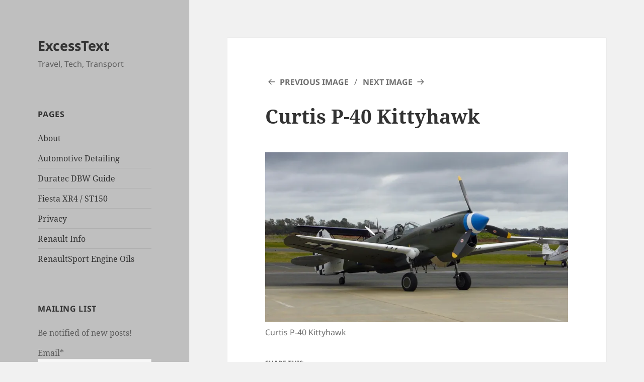

--- FILE ---
content_type: text/html; charset=UTF-8
request_url: http://excesstext.com/2016/07/18/temora-aviation-museum-2nd-july-2016/img_3945/
body_size: 13596
content:
<!DOCTYPE html>
<html lang="en" class="no-js">
<head>
	<meta charset="UTF-8">
	<meta name="viewport" content="width=device-width, initial-scale=1.0">
	<link rel="profile" href="https://gmpg.org/xfn/11">
	<link rel="pingback" href="http://excesstext.com/xmlrpc.php">
	<script>
(function(html){html.className = html.className.replace(/\bno-js\b/,'js')})(document.documentElement);
//# sourceURL=twentyfifteen_javascript_detection
</script>
<meta name='robots' content='index, follow, max-image-preview:large, max-snippet:-1, max-video-preview:-1' />
<!-- Jetpack Site Verification Tags -->
<meta name="p:domain_verify" content="cd5e6eb98369190e8fd0239173c23455" />

	<!-- This site is optimized with the Yoast SEO plugin v26.8 - https://yoast.com/product/yoast-seo-wordpress/ -->
	<title>Curtis P-40 Kittyhawk - ExcessText</title>
	<link rel="canonical" href="http://excesstext.com/2016/07/18/temora-aviation-museum-2nd-july-2016/img_3945/" />
	<meta property="og:locale" content="en_US" />
	<meta property="og:type" content="article" />
	<meta property="og:title" content="Curtis P-40 Kittyhawk - ExcessText" />
	<meta property="og:description" content="Curtis P-40 Kittyhawk" />
	<meta property="og:url" content="http://excesstext.com/2016/07/18/temora-aviation-museum-2nd-july-2016/img_3945/" />
	<meta property="og:site_name" content="ExcessText" />
	<meta property="article:publisher" content="https://www.facebook.com/pages/ExcessText/1396579307317393" />
	<meta property="article:modified_time" content="2016-07-16T02:07:50+00:00" />
	<meta property="og:image" content="http://excesstext.com/2016/07/18/temora-aviation-museum-2nd-july-2016/img_3945" />
	<meta property="og:image:width" content="2048" />
	<meta property="og:image:height" content="1151" />
	<meta property="og:image:type" content="image/jpeg" />
	<meta name="twitter:card" content="summary_large_image" />
	<meta name="twitter:site" content="@excesstext" />
	<script type="application/ld+json" class="yoast-schema-graph">{"@context":"https://schema.org","@graph":[{"@type":"WebPage","@id":"http://excesstext.com/2016/07/18/temora-aviation-museum-2nd-july-2016/img_3945/","url":"http://excesstext.com/2016/07/18/temora-aviation-museum-2nd-july-2016/img_3945/","name":"Curtis P-40 Kittyhawk - ExcessText","isPartOf":{"@id":"http://excesstext.com/#website"},"primaryImageOfPage":{"@id":"http://excesstext.com/2016/07/18/temora-aviation-museum-2nd-july-2016/img_3945/#primaryimage"},"image":{"@id":"http://excesstext.com/2016/07/18/temora-aviation-museum-2nd-july-2016/img_3945/#primaryimage"},"thumbnailUrl":"https://i0.wp.com/excesstext.com/wp-content/uploads/2016/07/IMG_3945.jpg?fit=2048%2C1151","datePublished":"2016-07-16T02:07:17+00:00","dateModified":"2016-07-16T02:07:50+00:00","breadcrumb":{"@id":"http://excesstext.com/2016/07/18/temora-aviation-museum-2nd-july-2016/img_3945/#breadcrumb"},"inLanguage":"en","potentialAction":[{"@type":"ReadAction","target":["http://excesstext.com/2016/07/18/temora-aviation-museum-2nd-july-2016/img_3945/"]}]},{"@type":"ImageObject","inLanguage":"en","@id":"http://excesstext.com/2016/07/18/temora-aviation-museum-2nd-july-2016/img_3945/#primaryimage","url":"https://i0.wp.com/excesstext.com/wp-content/uploads/2016/07/IMG_3945.jpg?fit=2048%2C1151","contentUrl":"https://i0.wp.com/excesstext.com/wp-content/uploads/2016/07/IMG_3945.jpg?fit=2048%2C1151"},{"@type":"BreadcrumbList","@id":"http://excesstext.com/2016/07/18/temora-aviation-museum-2nd-july-2016/img_3945/#breadcrumb","itemListElement":[{"@type":"ListItem","position":1,"name":"Home","item":"http://excesstext.com/"},{"@type":"ListItem","position":2,"name":"Temora Aviation Museum &#8211; 2nd July 2016","item":"http://excesstext.com/2016/07/18/temora-aviation-museum-2nd-july-2016/"},{"@type":"ListItem","position":3,"name":"Curtis P-40 Kittyhawk"}]},{"@type":"WebSite","@id":"http://excesstext.com/#website","url":"http://excesstext.com/","name":"ExcessText","description":"Travel, Tech, Transport","publisher":{"@id":"http://excesstext.com/#/schema/person/2708b8eb47eedf62ad24c483cd8f9a06"},"potentialAction":[{"@type":"SearchAction","target":{"@type":"EntryPoint","urlTemplate":"http://excesstext.com/?s={search_term_string}"},"query-input":{"@type":"PropertyValueSpecification","valueRequired":true,"valueName":"search_term_string"}}],"inLanguage":"en"},{"@type":["Person","Organization"],"@id":"http://excesstext.com/#/schema/person/2708b8eb47eedf62ad24c483cd8f9a06","name":"Aaron","image":{"@type":"ImageObject","inLanguage":"en","@id":"http://excesstext.com/#/schema/person/image/","url":"https://i0.wp.com/excesstext.com/wp-content/uploads/2016/07/IMG_3945.jpg?fit=2048%2C1151","contentUrl":"https://i0.wp.com/excesstext.com/wp-content/uploads/2016/07/IMG_3945.jpg?fit=2048%2C1151","width":2048,"height":1151,"caption":"Aaron"},"logo":{"@id":"http://excesstext.com/#/schema/person/image/"},"description":"Geek, Car Guy, Former entrepreneur looking for the next big thing while doing the things I should have done 20 years ago. Key pusher and thinker for a large organisation who dreams to be doing something else.","sameAs":["http://excesstext.com","https://www.facebook.com/pages/ExcessText/1396579307317393","https://x.com/excesstext"]}]}</script>
	<!-- / Yoast SEO plugin. -->


<link rel='dns-prefetch' href='//secure.gravatar.com' />
<link rel='dns-prefetch' href='//stats.wp.com' />
<link rel='dns-prefetch' href='//v0.wordpress.com' />
<link rel='dns-prefetch' href='//jetpack.wordpress.com' />
<link rel='dns-prefetch' href='//s0.wp.com' />
<link rel='dns-prefetch' href='//public-api.wordpress.com' />
<link rel='dns-prefetch' href='//0.gravatar.com' />
<link rel='dns-prefetch' href='//1.gravatar.com' />
<link rel='dns-prefetch' href='//2.gravatar.com' />
<link rel='preconnect' href='//i0.wp.com' />
<link rel="alternate" type="application/rss+xml" title="ExcessText &raquo; Feed" href="http://excesstext.com/feed/" />
<link rel="alternate" type="application/rss+xml" title="ExcessText &raquo; Comments Feed" href="http://excesstext.com/comments/feed/" />
<link rel="alternate" type="application/rss+xml" title="ExcessText &raquo; Curtis P-40 Kittyhawk Comments Feed" href="http://excesstext.com/2016/07/18/temora-aviation-museum-2nd-july-2016/img_3945/feed/" />
<link rel="alternate" title="oEmbed (JSON)" type="application/json+oembed" href="http://excesstext.com/wp-json/oembed/1.0/embed?url=http%3A%2F%2Fexcesstext.com%2F2016%2F07%2F18%2Ftemora-aviation-museum-2nd-july-2016%2Fimg_3945%2F" />
<link rel="alternate" title="oEmbed (XML)" type="text/xml+oembed" href="http://excesstext.com/wp-json/oembed/1.0/embed?url=http%3A%2F%2Fexcesstext.com%2F2016%2F07%2F18%2Ftemora-aviation-museum-2nd-july-2016%2Fimg_3945%2F&#038;format=xml" />
<style id='wp-img-auto-sizes-contain-inline-css'>
img:is([sizes=auto i],[sizes^="auto," i]){contain-intrinsic-size:3000px 1500px}
/*# sourceURL=wp-img-auto-sizes-contain-inline-css */
</style>
<link rel='stylesheet' id='twentyfifteen-jetpack-css' href='http://excesstext.com/wp-content/plugins/jetpack/modules/theme-tools/compat/twentyfifteen.css?ver=15.4' media='all' />
<style id='wp-emoji-styles-inline-css'>

	img.wp-smiley, img.emoji {
		display: inline !important;
		border: none !important;
		box-shadow: none !important;
		height: 1em !important;
		width: 1em !important;
		margin: 0 0.07em !important;
		vertical-align: -0.1em !important;
		background: none !important;
		padding: 0 !important;
	}
/*# sourceURL=wp-emoji-styles-inline-css */
</style>
<style id='wp-block-library-inline-css'>
:root{--wp-block-synced-color:#7a00df;--wp-block-synced-color--rgb:122,0,223;--wp-bound-block-color:var(--wp-block-synced-color);--wp-editor-canvas-background:#ddd;--wp-admin-theme-color:#007cba;--wp-admin-theme-color--rgb:0,124,186;--wp-admin-theme-color-darker-10:#006ba1;--wp-admin-theme-color-darker-10--rgb:0,107,160.5;--wp-admin-theme-color-darker-20:#005a87;--wp-admin-theme-color-darker-20--rgb:0,90,135;--wp-admin-border-width-focus:2px}@media (min-resolution:192dpi){:root{--wp-admin-border-width-focus:1.5px}}.wp-element-button{cursor:pointer}:root .has-very-light-gray-background-color{background-color:#eee}:root .has-very-dark-gray-background-color{background-color:#313131}:root .has-very-light-gray-color{color:#eee}:root .has-very-dark-gray-color{color:#313131}:root .has-vivid-green-cyan-to-vivid-cyan-blue-gradient-background{background:linear-gradient(135deg,#00d084,#0693e3)}:root .has-purple-crush-gradient-background{background:linear-gradient(135deg,#34e2e4,#4721fb 50%,#ab1dfe)}:root .has-hazy-dawn-gradient-background{background:linear-gradient(135deg,#faaca8,#dad0ec)}:root .has-subdued-olive-gradient-background{background:linear-gradient(135deg,#fafae1,#67a671)}:root .has-atomic-cream-gradient-background{background:linear-gradient(135deg,#fdd79a,#004a59)}:root .has-nightshade-gradient-background{background:linear-gradient(135deg,#330968,#31cdcf)}:root .has-midnight-gradient-background{background:linear-gradient(135deg,#020381,#2874fc)}:root{--wp--preset--font-size--normal:16px;--wp--preset--font-size--huge:42px}.has-regular-font-size{font-size:1em}.has-larger-font-size{font-size:2.625em}.has-normal-font-size{font-size:var(--wp--preset--font-size--normal)}.has-huge-font-size{font-size:var(--wp--preset--font-size--huge)}.has-text-align-center{text-align:center}.has-text-align-left{text-align:left}.has-text-align-right{text-align:right}.has-fit-text{white-space:nowrap!important}#end-resizable-editor-section{display:none}.aligncenter{clear:both}.items-justified-left{justify-content:flex-start}.items-justified-center{justify-content:center}.items-justified-right{justify-content:flex-end}.items-justified-space-between{justify-content:space-between}.screen-reader-text{border:0;clip-path:inset(50%);height:1px;margin:-1px;overflow:hidden;padding:0;position:absolute;width:1px;word-wrap:normal!important}.screen-reader-text:focus{background-color:#ddd;clip-path:none;color:#444;display:block;font-size:1em;height:auto;left:5px;line-height:normal;padding:15px 23px 14px;text-decoration:none;top:5px;width:auto;z-index:100000}html :where(.has-border-color){border-style:solid}html :where([style*=border-top-color]){border-top-style:solid}html :where([style*=border-right-color]){border-right-style:solid}html :where([style*=border-bottom-color]){border-bottom-style:solid}html :where([style*=border-left-color]){border-left-style:solid}html :where([style*=border-width]){border-style:solid}html :where([style*=border-top-width]){border-top-style:solid}html :where([style*=border-right-width]){border-right-style:solid}html :where([style*=border-bottom-width]){border-bottom-style:solid}html :where([style*=border-left-width]){border-left-style:solid}html :where(img[class*=wp-image-]){height:auto;max-width:100%}:where(figure){margin:0 0 1em}html :where(.is-position-sticky){--wp-admin--admin-bar--position-offset:var(--wp-admin--admin-bar--height,0px)}@media screen and (max-width:600px){html :where(.is-position-sticky){--wp-admin--admin-bar--position-offset:0px}}

/*# sourceURL=wp-block-library-inline-css */
</style><style id='global-styles-inline-css'>
:root{--wp--preset--aspect-ratio--square: 1;--wp--preset--aspect-ratio--4-3: 4/3;--wp--preset--aspect-ratio--3-4: 3/4;--wp--preset--aspect-ratio--3-2: 3/2;--wp--preset--aspect-ratio--2-3: 2/3;--wp--preset--aspect-ratio--16-9: 16/9;--wp--preset--aspect-ratio--9-16: 9/16;--wp--preset--color--black: #000000;--wp--preset--color--cyan-bluish-gray: #abb8c3;--wp--preset--color--white: #fff;--wp--preset--color--pale-pink: #f78da7;--wp--preset--color--vivid-red: #cf2e2e;--wp--preset--color--luminous-vivid-orange: #ff6900;--wp--preset--color--luminous-vivid-amber: #fcb900;--wp--preset--color--light-green-cyan: #7bdcb5;--wp--preset--color--vivid-green-cyan: #00d084;--wp--preset--color--pale-cyan-blue: #8ed1fc;--wp--preset--color--vivid-cyan-blue: #0693e3;--wp--preset--color--vivid-purple: #9b51e0;--wp--preset--color--dark-gray: #111;--wp--preset--color--light-gray: #f1f1f1;--wp--preset--color--yellow: #f4ca16;--wp--preset--color--dark-brown: #352712;--wp--preset--color--medium-pink: #e53b51;--wp--preset--color--light-pink: #ffe5d1;--wp--preset--color--dark-purple: #2e2256;--wp--preset--color--purple: #674970;--wp--preset--color--blue-gray: #22313f;--wp--preset--color--bright-blue: #55c3dc;--wp--preset--color--light-blue: #e9f2f9;--wp--preset--gradient--vivid-cyan-blue-to-vivid-purple: linear-gradient(135deg,rgb(6,147,227) 0%,rgb(155,81,224) 100%);--wp--preset--gradient--light-green-cyan-to-vivid-green-cyan: linear-gradient(135deg,rgb(122,220,180) 0%,rgb(0,208,130) 100%);--wp--preset--gradient--luminous-vivid-amber-to-luminous-vivid-orange: linear-gradient(135deg,rgb(252,185,0) 0%,rgb(255,105,0) 100%);--wp--preset--gradient--luminous-vivid-orange-to-vivid-red: linear-gradient(135deg,rgb(255,105,0) 0%,rgb(207,46,46) 100%);--wp--preset--gradient--very-light-gray-to-cyan-bluish-gray: linear-gradient(135deg,rgb(238,238,238) 0%,rgb(169,184,195) 100%);--wp--preset--gradient--cool-to-warm-spectrum: linear-gradient(135deg,rgb(74,234,220) 0%,rgb(151,120,209) 20%,rgb(207,42,186) 40%,rgb(238,44,130) 60%,rgb(251,105,98) 80%,rgb(254,248,76) 100%);--wp--preset--gradient--blush-light-purple: linear-gradient(135deg,rgb(255,206,236) 0%,rgb(152,150,240) 100%);--wp--preset--gradient--blush-bordeaux: linear-gradient(135deg,rgb(254,205,165) 0%,rgb(254,45,45) 50%,rgb(107,0,62) 100%);--wp--preset--gradient--luminous-dusk: linear-gradient(135deg,rgb(255,203,112) 0%,rgb(199,81,192) 50%,rgb(65,88,208) 100%);--wp--preset--gradient--pale-ocean: linear-gradient(135deg,rgb(255,245,203) 0%,rgb(182,227,212) 50%,rgb(51,167,181) 100%);--wp--preset--gradient--electric-grass: linear-gradient(135deg,rgb(202,248,128) 0%,rgb(113,206,126) 100%);--wp--preset--gradient--midnight: linear-gradient(135deg,rgb(2,3,129) 0%,rgb(40,116,252) 100%);--wp--preset--gradient--dark-gray-gradient-gradient: linear-gradient(90deg, rgba(17,17,17,1) 0%, rgba(42,42,42,1) 100%);--wp--preset--gradient--light-gray-gradient: linear-gradient(90deg, rgba(241,241,241,1) 0%, rgba(215,215,215,1) 100%);--wp--preset--gradient--white-gradient: linear-gradient(90deg, rgba(255,255,255,1) 0%, rgba(230,230,230,1) 100%);--wp--preset--gradient--yellow-gradient: linear-gradient(90deg, rgba(244,202,22,1) 0%, rgba(205,168,10,1) 100%);--wp--preset--gradient--dark-brown-gradient: linear-gradient(90deg, rgba(53,39,18,1) 0%, rgba(91,67,31,1) 100%);--wp--preset--gradient--medium-pink-gradient: linear-gradient(90deg, rgba(229,59,81,1) 0%, rgba(209,28,51,1) 100%);--wp--preset--gradient--light-pink-gradient: linear-gradient(90deg, rgba(255,229,209,1) 0%, rgba(255,200,158,1) 100%);--wp--preset--gradient--dark-purple-gradient: linear-gradient(90deg, rgba(46,34,86,1) 0%, rgba(66,48,123,1) 100%);--wp--preset--gradient--purple-gradient: linear-gradient(90deg, rgba(103,73,112,1) 0%, rgba(131,93,143,1) 100%);--wp--preset--gradient--blue-gray-gradient: linear-gradient(90deg, rgba(34,49,63,1) 0%, rgba(52,75,96,1) 100%);--wp--preset--gradient--bright-blue-gradient: linear-gradient(90deg, rgba(85,195,220,1) 0%, rgba(43,180,211,1) 100%);--wp--preset--gradient--light-blue-gradient: linear-gradient(90deg, rgba(233,242,249,1) 0%, rgba(193,218,238,1) 100%);--wp--preset--font-size--small: 13px;--wp--preset--font-size--medium: 20px;--wp--preset--font-size--large: 36px;--wp--preset--font-size--x-large: 42px;--wp--preset--spacing--20: 0.44rem;--wp--preset--spacing--30: 0.67rem;--wp--preset--spacing--40: 1rem;--wp--preset--spacing--50: 1.5rem;--wp--preset--spacing--60: 2.25rem;--wp--preset--spacing--70: 3.38rem;--wp--preset--spacing--80: 5.06rem;--wp--preset--shadow--natural: 6px 6px 9px rgba(0, 0, 0, 0.2);--wp--preset--shadow--deep: 12px 12px 50px rgba(0, 0, 0, 0.4);--wp--preset--shadow--sharp: 6px 6px 0px rgba(0, 0, 0, 0.2);--wp--preset--shadow--outlined: 6px 6px 0px -3px rgb(255, 255, 255), 6px 6px rgb(0, 0, 0);--wp--preset--shadow--crisp: 6px 6px 0px rgb(0, 0, 0);}:where(.is-layout-flex){gap: 0.5em;}:where(.is-layout-grid){gap: 0.5em;}body .is-layout-flex{display: flex;}.is-layout-flex{flex-wrap: wrap;align-items: center;}.is-layout-flex > :is(*, div){margin: 0;}body .is-layout-grid{display: grid;}.is-layout-grid > :is(*, div){margin: 0;}:where(.wp-block-columns.is-layout-flex){gap: 2em;}:where(.wp-block-columns.is-layout-grid){gap: 2em;}:where(.wp-block-post-template.is-layout-flex){gap: 1.25em;}:where(.wp-block-post-template.is-layout-grid){gap: 1.25em;}.has-black-color{color: var(--wp--preset--color--black) !important;}.has-cyan-bluish-gray-color{color: var(--wp--preset--color--cyan-bluish-gray) !important;}.has-white-color{color: var(--wp--preset--color--white) !important;}.has-pale-pink-color{color: var(--wp--preset--color--pale-pink) !important;}.has-vivid-red-color{color: var(--wp--preset--color--vivid-red) !important;}.has-luminous-vivid-orange-color{color: var(--wp--preset--color--luminous-vivid-orange) !important;}.has-luminous-vivid-amber-color{color: var(--wp--preset--color--luminous-vivid-amber) !important;}.has-light-green-cyan-color{color: var(--wp--preset--color--light-green-cyan) !important;}.has-vivid-green-cyan-color{color: var(--wp--preset--color--vivid-green-cyan) !important;}.has-pale-cyan-blue-color{color: var(--wp--preset--color--pale-cyan-blue) !important;}.has-vivid-cyan-blue-color{color: var(--wp--preset--color--vivid-cyan-blue) !important;}.has-vivid-purple-color{color: var(--wp--preset--color--vivid-purple) !important;}.has-black-background-color{background-color: var(--wp--preset--color--black) !important;}.has-cyan-bluish-gray-background-color{background-color: var(--wp--preset--color--cyan-bluish-gray) !important;}.has-white-background-color{background-color: var(--wp--preset--color--white) !important;}.has-pale-pink-background-color{background-color: var(--wp--preset--color--pale-pink) !important;}.has-vivid-red-background-color{background-color: var(--wp--preset--color--vivid-red) !important;}.has-luminous-vivid-orange-background-color{background-color: var(--wp--preset--color--luminous-vivid-orange) !important;}.has-luminous-vivid-amber-background-color{background-color: var(--wp--preset--color--luminous-vivid-amber) !important;}.has-light-green-cyan-background-color{background-color: var(--wp--preset--color--light-green-cyan) !important;}.has-vivid-green-cyan-background-color{background-color: var(--wp--preset--color--vivid-green-cyan) !important;}.has-pale-cyan-blue-background-color{background-color: var(--wp--preset--color--pale-cyan-blue) !important;}.has-vivid-cyan-blue-background-color{background-color: var(--wp--preset--color--vivid-cyan-blue) !important;}.has-vivid-purple-background-color{background-color: var(--wp--preset--color--vivid-purple) !important;}.has-black-border-color{border-color: var(--wp--preset--color--black) !important;}.has-cyan-bluish-gray-border-color{border-color: var(--wp--preset--color--cyan-bluish-gray) !important;}.has-white-border-color{border-color: var(--wp--preset--color--white) !important;}.has-pale-pink-border-color{border-color: var(--wp--preset--color--pale-pink) !important;}.has-vivid-red-border-color{border-color: var(--wp--preset--color--vivid-red) !important;}.has-luminous-vivid-orange-border-color{border-color: var(--wp--preset--color--luminous-vivid-orange) !important;}.has-luminous-vivid-amber-border-color{border-color: var(--wp--preset--color--luminous-vivid-amber) !important;}.has-light-green-cyan-border-color{border-color: var(--wp--preset--color--light-green-cyan) !important;}.has-vivid-green-cyan-border-color{border-color: var(--wp--preset--color--vivid-green-cyan) !important;}.has-pale-cyan-blue-border-color{border-color: var(--wp--preset--color--pale-cyan-blue) !important;}.has-vivid-cyan-blue-border-color{border-color: var(--wp--preset--color--vivid-cyan-blue) !important;}.has-vivid-purple-border-color{border-color: var(--wp--preset--color--vivid-purple) !important;}.has-vivid-cyan-blue-to-vivid-purple-gradient-background{background: var(--wp--preset--gradient--vivid-cyan-blue-to-vivid-purple) !important;}.has-light-green-cyan-to-vivid-green-cyan-gradient-background{background: var(--wp--preset--gradient--light-green-cyan-to-vivid-green-cyan) !important;}.has-luminous-vivid-amber-to-luminous-vivid-orange-gradient-background{background: var(--wp--preset--gradient--luminous-vivid-amber-to-luminous-vivid-orange) !important;}.has-luminous-vivid-orange-to-vivid-red-gradient-background{background: var(--wp--preset--gradient--luminous-vivid-orange-to-vivid-red) !important;}.has-very-light-gray-to-cyan-bluish-gray-gradient-background{background: var(--wp--preset--gradient--very-light-gray-to-cyan-bluish-gray) !important;}.has-cool-to-warm-spectrum-gradient-background{background: var(--wp--preset--gradient--cool-to-warm-spectrum) !important;}.has-blush-light-purple-gradient-background{background: var(--wp--preset--gradient--blush-light-purple) !important;}.has-blush-bordeaux-gradient-background{background: var(--wp--preset--gradient--blush-bordeaux) !important;}.has-luminous-dusk-gradient-background{background: var(--wp--preset--gradient--luminous-dusk) !important;}.has-pale-ocean-gradient-background{background: var(--wp--preset--gradient--pale-ocean) !important;}.has-electric-grass-gradient-background{background: var(--wp--preset--gradient--electric-grass) !important;}.has-midnight-gradient-background{background: var(--wp--preset--gradient--midnight) !important;}.has-small-font-size{font-size: var(--wp--preset--font-size--small) !important;}.has-medium-font-size{font-size: var(--wp--preset--font-size--medium) !important;}.has-large-font-size{font-size: var(--wp--preset--font-size--large) !important;}.has-x-large-font-size{font-size: var(--wp--preset--font-size--x-large) !important;}
/*# sourceURL=global-styles-inline-css */
</style>

<style id='classic-theme-styles-inline-css'>
/*! This file is auto-generated */
.wp-block-button__link{color:#fff;background-color:#32373c;border-radius:9999px;box-shadow:none;text-decoration:none;padding:calc(.667em + 2px) calc(1.333em + 2px);font-size:1.125em}.wp-block-file__button{background:#32373c;color:#fff;text-decoration:none}
/*# sourceURL=/wp-includes/css/classic-themes.min.css */
</style>
<link rel='stylesheet' id='cptch_stylesheet-css' href='http://excesstext.com/wp-content/plugins/captcha/css/front_end_style.css?ver=4.4.5' media='all' />
<link rel='stylesheet' id='dashicons-css' href='http://excesstext.com/wp-includes/css/dashicons.min.css?ver=6.9' media='all' />
<link rel='stylesheet' id='cptch_desktop_style-css' href='http://excesstext.com/wp-content/plugins/captcha/css/desktop_style.css?ver=4.4.5' media='all' />
<link rel='stylesheet' id='email-subscribers-css' href='http://excesstext.com/wp-content/plugins/email-subscribers/lite/public/css/email-subscribers-public.css?ver=5.9.14' media='all' />
<link rel='stylesheet' id='flxmap-css' href='http://excesstext.com/wp-content/plugins/wp-flexible-map/static/css/styles.css?ver=1.19.0' media='all' />
<link rel='stylesheet' id='twentyfifteen-fonts-css' href='http://excesstext.com/wp-content/themes/twentyfifteen/assets/fonts/noto-sans-plus-noto-serif-plus-inconsolata.css?ver=20230328' media='all' />
<link rel='stylesheet' id='genericons-css' href='http://excesstext.com/wp-content/plugins/jetpack/_inc/genericons/genericons/genericons.css?ver=3.1' media='all' />
<link rel='stylesheet' id='twentyfifteen-style-css' href='http://excesstext.com/wp-content/themes/twentyfifteen/style.css?ver=20251202' media='all' />
<style id='twentyfifteen-style-inline-css'>

			.post-navigation .nav-previous { background-image: url(https://i0.wp.com/excesstext.com/wp-content/uploads/2016/07/IMG_3945.jpg?resize=825%2C510); }
			.post-navigation .nav-previous .post-title, .post-navigation .nav-previous a:hover .post-title, .post-navigation .nav-previous .meta-nav { color: #fff; }
			.post-navigation .nav-previous a:before { background-color: rgba(0, 0, 0, 0.4); }
		

		/* Custom Header Background Color */
		body:before,
		.site-header {
			background-color: #bfbfbf;
		}

		@media screen and (min-width: 59.6875em) {
			.site-header,
			.secondary {
				background-color: transparent;
			}

			.widget button,
			.widget input[type="button"],
			.widget input[type="reset"],
			.widget input[type="submit"],
			.widget_calendar tbody a,
			.widget_calendar tbody a:hover,
			.widget_calendar tbody a:focus {
				color: #bfbfbf;
			}
		}
	
/*# sourceURL=twentyfifteen-style-inline-css */
</style>
<link rel='stylesheet' id='twentyfifteen-block-style-css' href='http://excesstext.com/wp-content/themes/twentyfifteen/css/blocks.css?ver=20240715' media='all' />
<link rel='stylesheet' id='__EPYT__style-css' href='http://excesstext.com/wp-content/plugins/youtube-embed-plus/styles/ytprefs.min.css?ver=14.2.4' media='all' />
<style id='__EPYT__style-inline-css'>

                .epyt-gallery-thumb {
                        width: 33.333%;
                }
                
/*# sourceURL=__EPYT__style-inline-css */
</style>
<link rel='stylesheet' id='sharedaddy-css' href='http://excesstext.com/wp-content/plugins/jetpack/modules/sharedaddy/sharing.css?ver=15.4' media='all' />
<link rel='stylesheet' id='social-logos-css' href='http://excesstext.com/wp-content/plugins/jetpack/_inc/social-logos/social-logos.min.css?ver=15.4' media='all' />
<script src="http://excesstext.com/wp-includes/js/jquery/jquery.min.js?ver=3.7.1" id="jquery-core-js"></script>
<script src="http://excesstext.com/wp-includes/js/jquery/jquery-migrate.min.js?ver=3.4.1" id="jquery-migrate-js"></script>
<script src="http://excesstext.com/wp-content/themes/twentyfifteen/js/keyboard-image-navigation.js?ver=20141210" id="twentyfifteen-keyboard-image-navigation-js"></script>
<script id="twentyfifteen-script-js-extra">
var screenReaderText = {"expand":"\u003Cspan class=\"screen-reader-text\"\u003Eexpand child menu\u003C/span\u003E","collapse":"\u003Cspan class=\"screen-reader-text\"\u003Ecollapse child menu\u003C/span\u003E"};
//# sourceURL=twentyfifteen-script-js-extra
</script>
<script src="http://excesstext.com/wp-content/themes/twentyfifteen/js/functions.js?ver=20250729" id="twentyfifteen-script-js" defer data-wp-strategy="defer"></script>
<script id="__ytprefs__-js-extra">
var _EPYT_ = {"ajaxurl":"http://excesstext.com/wp-admin/admin-ajax.php","security":"7f428bb990","gallery_scrolloffset":"20","eppathtoscripts":"http://excesstext.com/wp-content/plugins/youtube-embed-plus/scripts/","eppath":"http://excesstext.com/wp-content/plugins/youtube-embed-plus/","epresponsiveselector":"[\"iframe.__youtube_prefs_widget__\"]","epdovol":"1","version":"14.2.4","evselector":"iframe.__youtube_prefs__[src], iframe[src*=\"youtube.com/embed/\"], iframe[src*=\"youtube-nocookie.com/embed/\"]","ajax_compat":"","maxres_facade":"eager","ytapi_load":"light","pause_others":"","stopMobileBuffer":"1","facade_mode":"","not_live_on_channel":""};
//# sourceURL=__ytprefs__-js-extra
</script>
<script src="http://excesstext.com/wp-content/plugins/youtube-embed-plus/scripts/ytprefs.min.js?ver=14.2.4" id="__ytprefs__-js"></script>
<link rel="https://api.w.org/" href="http://excesstext.com/wp-json/" /><link rel="alternate" title="JSON" type="application/json" href="http://excesstext.com/wp-json/wp/v2/media/2255" /><link rel="EditURI" type="application/rsd+xml" title="RSD" href="http://excesstext.com/xmlrpc.php?rsd" />
<meta name="generator" content="WordPress 6.9" />
<link rel='shortlink' href='https://wp.me/a4bL4a-An' />
	<style>img#wpstats{display:none}</style>
		</head>

<body class="attachment wp-singular attachment-template-default single single-attachment postid-2255 attachmentid-2255 attachment-jpeg wp-embed-responsive wp-theme-twentyfifteen">
<div id="page" class="hfeed site">
	<a class="skip-link screen-reader-text" href="#content">
		Skip to content	</a>

	<div id="sidebar" class="sidebar">
		<header id="masthead" class="site-header">
			<div class="site-branding">
									<p class="site-title"><a href="http://excesstext.com/" rel="home" >ExcessText</a></p>
										<p class="site-description">Travel, Tech, Transport</p>
				
				<button class="secondary-toggle">Menu and widgets</button>
			</div><!-- .site-branding -->
		</header><!-- .site-header -->

			<div id="secondary" class="secondary">

		
		
					<div id="widget-area" class="widget-area" role="complementary">
				<aside id="pages-2" class="widget widget_pages"><h2 class="widget-title">Pages</h2><nav aria-label="Pages">
			<ul>
				<li class="page_item page-item-2"><a href="http://excesstext.com/about/">About</a></li>
<li class="page_item page-item-1663"><a href="http://excesstext.com/detailing/">Automotive Detailing</a></li>
<li class="page_item page-item-56"><a href="http://excesstext.com/duratec-dbw-guide/">Duratec DBW Guide</a></li>
<li class="page_item page-item-3279"><a href="http://excesstext.com/fiesta-xr4-st150/">Fiesta XR4 / ST150</a></li>
<li class="page_item page-item-356"><a href="http://excesstext.com/privacy/">Privacy</a></li>
<li class="page_item page-item-1636"><a href="http://excesstext.com/renault-info/">Renault Info</a></li>
<li class="page_item page-item-104"><a href="http://excesstext.com/renaultsport-engine-oils/">RenaultSport Engine Oils</a></li>
			</ul>

			</nav></aside><aside id="email-subscribers-form-3" class="widget widget_email-subscribers-form"><h2 class="widget-title"> Mailing List </h2><div class="emaillist" id="es_form_f2-n1"><form action="/2016/07/18/temora-aviation-museum-2nd-july-2016/img_3945/#es_form_f2-n1" method="post" class="es_subscription_form es_shortcode_form  es_ajax_subscription_form" id="es_subscription_form_69705522db361" data-source="ig-es" data-form-id="2"><div class="es_caption">Be notified of new posts!</div><div class="es-field-wrap ig-es-form-field"><label class="es-field-label">Email*<br /><input class="es_required_field es_txt_email ig_es_form_field_email ig-es-form-input" type="email" name="esfpx_email" value="" placeholder="" required="required" /></label></div><input type="hidden" name="esfpx_lists[]" value="fa415b439a22" /><input type="hidden" name="esfpx_form_id" value="2" /><input type="hidden" name="es" value="subscribe" />
			<input type="hidden" name="esfpx_es_form_identifier" value="f2-n1" />
			<input type="hidden" name="esfpx_es_email_page" value="2255" />
			<input type="hidden" name="esfpx_es_email_page_url" value="http://excesstext.com/2016/07/18/temora-aviation-museum-2nd-july-2016/img_3945/" />
			<input type="hidden" name="esfpx_status" value="Unconfirmed" />
			<input type="hidden" name="esfpx_es-subscribe" id="es-subscribe-69705522db361" value="d36f3b1dee" />
			<label style="position:absolute;top:-99999px;left:-99999px;z-index:-99;" aria-hidden="true"><span hidden>Please leave this field empty.</span><input type="email" name="esfpx_es_hp_email" class="es_required_field" tabindex="-1" autocomplete="-1" value="" /></label><input type="submit" name="submit" class="es_subscription_form_submit es_submit_button es_textbox_button" id="es_subscription_form_submit_69705522db361" value="Subscribe" /><span class="es_spinner_image" id="spinner-image"><img src="http://excesstext.com/wp-content/plugins/email-subscribers/lite/public/images/spinner.gif" alt="Loading" /></span></form><span class="es_subscription_message " id="es_subscription_message_69705522db361" role="alert" aria-live="assertive"></span></div></aside><aside id="search-3" class="widget widget_search"><h2 class="widget-title">Search</h2><form role="search" method="get" class="search-form" action="http://excesstext.com/">
				<label>
					<span class="screen-reader-text">Search for:</span>
					<input type="search" class="search-field" placeholder="Search &hellip;" value="" name="s" />
				</label>
				<input type="submit" class="search-submit screen-reader-text" value="Search" />
			</form></aside>
		<aside id="recent-posts-2" class="widget widget_recent_entries">
		<h2 class="widget-title">Recent Rumblings</h2><nav aria-label="Recent Rumblings">
		<ul>
											<li>
					<a href="http://excesstext.com/2020/07/11/ford-fiesta-xr4-st150-differential-bearings/">Ford Fiesta XR4 / ST150 Differential Bearings</a>
									</li>
											<li>
					<a href="http://excesstext.com/2018/01/26/kyosho-pureten-gp-spider-mk2-resources/">Kyosho PureTen GP Spider Mk2 &#8211; Resources</a>
									</li>
											<li>
					<a href="http://excesstext.com/2017/07/17/building-the-99-pro-fpv-racing-quadcopter/">Building the $99 Pro FPV Racing Quadcopter</a>
									</li>
											<li>
					<a href="http://excesstext.com/2017/07/09/you-shouldnt-buy-flysky-x6b-receiver-from-hobbyking/">Why you shouldn&#8217;t buy a Flysky X6B Receiver from Hobbyking!</a>
									</li>
											<li>
					<a href="http://excesstext.com/2017/04/30/project-quanum-trifecta-drone-part-2/">Project: Quanum Trifecta Drone (Part 2)</a>
									</li>
					</ul>

		</nav></aside><aside id="categories-2" class="widget widget_categories"><h2 class="widget-title">Categories</h2><nav aria-label="Categories">
			<ul>
					<li class="cat-item cat-item-20"><a href="http://excesstext.com/category/automotive/">Automotive</a>
</li>
	<li class="cat-item cat-item-147"><a href="http://excesstext.com/category/travel/bargain-travel/">Bargain Travel</a>
</li>
	<li class="cat-item cat-item-40"><a href="http://excesstext.com/category/cat-things/">Cat Things</a>
</li>
	<li class="cat-item cat-item-267"><a href="http://excesstext.com/category/automotive/detailing/">Detailing</a>
</li>
	<li class="cat-item cat-item-2"><a href="http://excesstext.com/category/discussion/">Discussion</a>
</li>
	<li class="cat-item cat-item-48"><a href="http://excesstext.com/category/driving-daytrips/">Driving Daytrips</a>
</li>
	<li class="cat-item cat-item-307"><a href="http://excesstext.com/category/radio-control/drone/">Drone</a>
</li>
	<li class="cat-item cat-item-356"><a href="http://excesstext.com/category/automotive/fiesta-xr4-st150/">Fiesta XR4 / ST150</a>
</li>
	<li class="cat-item cat-item-143"><a href="http://excesstext.com/category/making-money-online/">Making Money Online</a>
</li>
	<li class="cat-item cat-item-256"><a href="http://excesstext.com/category/automotive/renault/perfohub/">Perfohub</a>
</li>
	<li class="cat-item cat-item-4"><a href="http://excesstext.com/category/reviews/products/">Products</a>
</li>
	<li class="cat-item cat-item-306"><a href="http://excesstext.com/category/radio-control/">Radio Control</a>
</li>
	<li class="cat-item cat-item-255"><a href="http://excesstext.com/category/automotive/renault/">Renault</a>
</li>
	<li class="cat-item cat-item-3"><a href="http://excesstext.com/category/reviews/">Reviews</a>
</li>
	<li class="cat-item cat-item-5"><a href="http://excesstext.com/category/reviews/services/">Services</a>
</li>
	<li class="cat-item cat-item-69"><a href="http://excesstext.com/category/travel/">Travel</a>
</li>
	<li class="cat-item cat-item-1"><a href="http://excesstext.com/category/uncategorized/">Uncategorized</a>
</li>
			</ul>

			</nav></aside>			</div><!-- .widget-area -->
		
	</div><!-- .secondary -->

	</div><!-- .sidebar -->

	<div id="content" class="site-content">

	<div id="primary" class="content-area">
		<main id="main" class="site-main">

			
			<article id="post-2255" class="post-2255 attachment type-attachment status-inherit hentry">

				<nav id="image-navigation" class="navigation image-navigation">
					<div class="nav-links">
						<div class="nav-previous"><a href='http://excesstext.com/2016/07/18/temora-aviation-museum-2nd-july-2016/img_3941/'>Previous Image</a></div><div class="nav-next"><a href='http://excesstext.com/2016/07/18/temora-aviation-museum-2nd-july-2016/img_3949/'>Next Image</a></div>
					</div><!-- .nav-links -->
				</nav><!-- .image-navigation -->

				<header class="entry-header">
					<h1 class="entry-title">Curtis P-40 Kittyhawk</h1>				</header><!-- .entry-header -->

				<div class="entry-content">

					<div class="entry-attachment">
						<img width="660" height="371" src="https://i0.wp.com/excesstext.com/wp-content/uploads/2016/07/IMG_3945.jpg?fit=660%2C371" class="attachment-large size-large" alt="" decoding="async" fetchpriority="high" srcset="https://i0.wp.com/excesstext.com/wp-content/uploads/2016/07/IMG_3945.jpg?w=2048 2048w, https://i0.wp.com/excesstext.com/wp-content/uploads/2016/07/IMG_3945.jpg?resize=640%2C360 640w, https://i0.wp.com/excesstext.com/wp-content/uploads/2016/07/IMG_3945.jpg?resize=768%2C432 768w, https://i0.wp.com/excesstext.com/wp-content/uploads/2016/07/IMG_3945.jpg?resize=1024%2C576 1024w, https://i0.wp.com/excesstext.com/wp-content/uploads/2016/07/IMG_3945.jpg?w=1320 1320w, https://i0.wp.com/excesstext.com/wp-content/uploads/2016/07/IMG_3945.jpg?w=1980 1980w" sizes="(max-width: 660px) 100vw, 660px" />
														<div class="entry-caption">
									<p>Curtis P-40 Kittyhawk</p>
								</div><!-- .entry-caption -->
							
						</div><!-- .entry-attachment -->

						<div class="sharedaddy sd-sharing-enabled"><div class="robots-nocontent sd-block sd-social sd-social-icon sd-sharing"><h3 class="sd-title">Share this:</h3><div class="sd-content"><ul><li class="share-twitter"><a rel="nofollow noopener noreferrer"
				data-shared="sharing-twitter-2255"
				class="share-twitter sd-button share-icon no-text"
				href="http://excesstext.com/2016/07/18/temora-aviation-museum-2nd-july-2016/img_3945/?share=twitter"
				target="_blank"
				aria-labelledby="sharing-twitter-2255"
				>
				<span id="sharing-twitter-2255" hidden>Click to share on X (Opens in new window)</span>
				<span>X</span>
			</a></li><li class="share-facebook"><a rel="nofollow noopener noreferrer"
				data-shared="sharing-facebook-2255"
				class="share-facebook sd-button share-icon no-text"
				href="http://excesstext.com/2016/07/18/temora-aviation-museum-2nd-july-2016/img_3945/?share=facebook"
				target="_blank"
				aria-labelledby="sharing-facebook-2255"
				>
				<span id="sharing-facebook-2255" hidden>Click to share on Facebook (Opens in new window)</span>
				<span>Facebook</span>
			</a></li><li class="share-jetpack-whatsapp"><a rel="nofollow noopener noreferrer"
				data-shared="sharing-whatsapp-2255"
				class="share-jetpack-whatsapp sd-button share-icon no-text"
				href="http://excesstext.com/2016/07/18/temora-aviation-museum-2nd-july-2016/img_3945/?share=jetpack-whatsapp"
				target="_blank"
				aria-labelledby="sharing-whatsapp-2255"
				>
				<span id="sharing-whatsapp-2255" hidden>Click to share on WhatsApp (Opens in new window)</span>
				<span>WhatsApp</span>
			</a></li><li class="share-pinterest"><a rel="nofollow noopener noreferrer"
				data-shared="sharing-pinterest-2255"
				class="share-pinterest sd-button share-icon no-text"
				href="http://excesstext.com/2016/07/18/temora-aviation-museum-2nd-july-2016/img_3945/?share=pinterest"
				target="_blank"
				aria-labelledby="sharing-pinterest-2255"
				>
				<span id="sharing-pinterest-2255" hidden>Click to share on Pinterest (Opens in new window)</span>
				<span>Pinterest</span>
			</a></li><li class="share-reddit"><a rel="nofollow noopener noreferrer"
				data-shared="sharing-reddit-2255"
				class="share-reddit sd-button share-icon no-text"
				href="http://excesstext.com/2016/07/18/temora-aviation-museum-2nd-july-2016/img_3945/?share=reddit"
				target="_blank"
				aria-labelledby="sharing-reddit-2255"
				>
				<span id="sharing-reddit-2255" hidden>Click to share on Reddit (Opens in new window)</span>
				<span>Reddit</span>
			</a></li><li><a href="#" class="sharing-anchor sd-button share-more"><span>More</span></a></li><li class="share-end"></li></ul><div class="sharing-hidden"><div class="inner" style="display: none;"><ul><li class="share-linkedin"><a rel="nofollow noopener noreferrer"
				data-shared="sharing-linkedin-2255"
				class="share-linkedin sd-button share-icon no-text"
				href="http://excesstext.com/2016/07/18/temora-aviation-museum-2nd-july-2016/img_3945/?share=linkedin"
				target="_blank"
				aria-labelledby="sharing-linkedin-2255"
				>
				<span id="sharing-linkedin-2255" hidden>Click to share on LinkedIn (Opens in new window)</span>
				<span>LinkedIn</span>
			</a></li><li class="share-pocket"><a rel="nofollow noopener noreferrer"
				data-shared="sharing-pocket-2255"
				class="share-pocket sd-button share-icon no-text"
				href="http://excesstext.com/2016/07/18/temora-aviation-museum-2nd-july-2016/img_3945/?share=pocket"
				target="_blank"
				aria-labelledby="sharing-pocket-2255"
				>
				<span id="sharing-pocket-2255" hidden>Click to share on Pocket (Opens in new window)</span>
				<span>Pocket</span>
			</a></li><li class="share-print"><a rel="nofollow noopener noreferrer"
				data-shared="sharing-print-2255"
				class="share-print sd-button share-icon no-text"
				href="http://excesstext.com/2016/07/18/temora-aviation-museum-2nd-july-2016/img_3945/#print?share=print"
				target="_blank"
				aria-labelledby="sharing-print-2255"
				>
				<span id="sharing-print-2255" hidden>Click to print (Opens in new window)</span>
				<span>Print</span>
			</a></li><li class="share-email"><a rel="nofollow noopener noreferrer"
				data-shared="sharing-email-2255"
				class="share-email sd-button share-icon no-text"
				href="mailto:?subject=%5BShared%20Post%5D%20Curtis%20P-40%20Kittyhawk&#038;body=http%3A%2F%2Fexcesstext.com%2F2016%2F07%2F18%2Ftemora-aviation-museum-2nd-july-2016%2Fimg_3945%2F&#038;share=email"
				target="_blank"
				aria-labelledby="sharing-email-2255"
				data-email-share-error-title="Do you have email set up?" data-email-share-error-text="If you&#039;re having problems sharing via email, you might not have email set up for your browser. You may need to create a new email yourself." data-email-share-nonce="d360192cda" data-email-share-track-url="http://excesstext.com/2016/07/18/temora-aviation-museum-2nd-july-2016/img_3945/?share=email">
				<span id="sharing-email-2255" hidden>Click to email a link to a friend (Opens in new window)</span>
				<span>Email</span>
			</a></li><li class="share-tumblr"><a rel="nofollow noopener noreferrer"
				data-shared="sharing-tumblr-2255"
				class="share-tumblr sd-button share-icon no-text"
				href="http://excesstext.com/2016/07/18/temora-aviation-museum-2nd-july-2016/img_3945/?share=tumblr"
				target="_blank"
				aria-labelledby="sharing-tumblr-2255"
				>
				<span id="sharing-tumblr-2255" hidden>Click to share on Tumblr (Opens in new window)</span>
				<span>Tumblr</span>
			</a></li><li class="share-end"></li></ul></div></div></div></div></div>					</div><!-- .entry-content -->

					<footer class="entry-footer">
					<span class="posted-on"><span class="screen-reader-text">Posted on </span><a href="http://excesstext.com/2016/07/18/temora-aviation-museum-2nd-july-2016/img_3945/" rel="bookmark"><time class="entry-date published" datetime="2016-07-16T12:07:17+10:00">July 16, 2016</time><time class="updated" datetime="2016-07-16T12:07:50+10:00">July 16, 2016</time></a></span><span class="full-size-link"><span class="screen-reader-text">Full size </span><a href="http://excesstext.com/wp-content/uploads/2016/07/IMG_3945.jpg">2048 &times; 1151</a></span>											</footer><!-- .entry-footer -->

				</article><!-- #post-2255 -->

				
<div id="comments" class="comments-area">

	
	
	
		<div id="respond" class="comment-respond">
			<h3 id="reply-title" class="comment-reply-title">Leave a Reply<small><a rel="nofollow" id="cancel-comment-reply-link" href="/2016/07/18/temora-aviation-museum-2nd-july-2016/img_3945/#respond" style="display:none;">Cancel reply</a></small></h3>			<form id="commentform" class="comment-form">
				<iframe
					title="Comment Form"
					src="https://jetpack.wordpress.com/jetpack-comment/?blogid=61907878&#038;postid=2255&#038;comment_registration=1&#038;require_name_email=1&#038;stc_enabled=1&#038;stb_enabled=1&#038;show_avatars=1&#038;avatar_default=mystery&#038;greeting=Leave+a+Reply&#038;jetpack_comments_nonce=92c9a379eb&#038;greeting_reply=Leave+a+Reply+to+%25s&#038;color_scheme=light&#038;lang=en&#038;jetpack_version=15.4&#038;iframe_unique_id=1&#038;show_cookie_consent=10&#038;has_cookie_consent=0&#038;is_current_user_subscribed=0&#038;token_key=%3Bnormal%3B&#038;sig=d923ce2619feaac3c5d64b19b469f82c71484a9b#parent=http%3A%2F%2Fexcesstext.com%2F2016%2F07%2F18%2Ftemora-aviation-museum-2nd-july-2016%2Fimg_3945%2F"
											name="jetpack_remote_comment"
						style="width:100%; height: 315px; border:0;"
										class="jetpack_remote_comment"
					id="jetpack_remote_comment"
					sandbox="allow-same-origin allow-top-navigation allow-scripts allow-forms allow-popups"
				>
									</iframe>
									<!--[if !IE]><!-->
					<script>
						document.addEventListener('DOMContentLoaded', function () {
							var commentForms = document.getElementsByClassName('jetpack_remote_comment');
							for (var i = 0; i < commentForms.length; i++) {
								commentForms[i].allowTransparency = false;
								commentForms[i].scrolling = 'no';
							}
						});
					</script>
					<!--<![endif]-->
							</form>
		</div>

		
		<input type="hidden" name="comment_parent" id="comment_parent" value="" />

		
</div><!-- .comments-area -->

	<nav class="navigation post-navigation" aria-label="Posts">
		<h2 class="screen-reader-text">Post navigation</h2>
		<div class="nav-links"><div class="nav-previous"><a href="http://excesstext.com/2016/07/18/temora-aviation-museum-2nd-july-2016/" rel="prev"><span class="meta-nav">Published in</span><span class="post-title">Temora Aviation Museum &#8211; 2nd July 2016</span></a></div></div>
	</nav>
		</main><!-- .site-main -->
	</div><!-- .content-area -->


	</div><!-- .site-content -->

	<footer id="colophon" class="site-footer">
		<div class="site-info">
									<a href="https://wordpress.org/" class="imprint">
				Proudly powered by WordPress			</a>
		</div><!-- .site-info -->
	</footer><!-- .site-footer -->

</div><!-- .site -->

<script type="speculationrules">
{"prefetch":[{"source":"document","where":{"and":[{"href_matches":"/*"},{"not":{"href_matches":["/wp-*.php","/wp-admin/*","/wp-content/uploads/*","/wp-content/*","/wp-content/plugins/*","/wp-content/themes/twentyfifteen/*","/*\\?(.+)"]}},{"not":{"selector_matches":"a[rel~=\"nofollow\"]"}},{"not":{"selector_matches":".no-prefetch, .no-prefetch a"}}]},"eagerness":"conservative"}]}
</script>

	<script type="text/javascript">
		window.WPCOM_sharing_counts = {"http://excesstext.com/2016/07/18/temora-aviation-museum-2nd-july-2016/img_3945/":2255};
	</script>
						<script id="email-subscribers-js-extra">
var es_data = {"messages":{"es_empty_email_notice":"Please enter email address","es_rate_limit_notice":"You need to wait for some time before subscribing again","es_single_optin_success_message":"Successfully Subscribed.","es_email_exists_notice":"Email Address already exists!","es_unexpected_error_notice":"Oops.. Unexpected error occurred.","es_invalid_email_notice":"Invalid email address","es_try_later_notice":"Please try after some time"},"es_ajax_url":"http://excesstext.com/wp-admin/admin-ajax.php"};
//# sourceURL=email-subscribers-js-extra
</script>
<script src="http://excesstext.com/wp-content/plugins/email-subscribers/lite/public/js/email-subscribers-public.js?ver=5.9.14" id="email-subscribers-js"></script>
<script src="http://excesstext.com/wp-content/plugins/youtube-embed-plus/scripts/fitvids.min.js?ver=14.2.4" id="__ytprefsfitvids__-js"></script>
<script id="jetpack-stats-js-before">
_stq = window._stq || [];
_stq.push([ "view", {"v":"ext","blog":"61907878","post":"2255","tz":"10","srv":"excesstext.com","j":"1:15.4"} ]);
_stq.push([ "clickTrackerInit", "61907878", "2255" ]);
//# sourceURL=jetpack-stats-js-before
</script>
<script src="https://stats.wp.com/e-202604.js" id="jetpack-stats-js" defer data-wp-strategy="defer"></script>
<script id="sharing-js-js-extra">
var sharing_js_options = {"lang":"en","counts":"1","is_stats_active":"1"};
//# sourceURL=sharing-js-js-extra
</script>
<script src="http://excesstext.com/wp-content/plugins/jetpack/_inc/build/sharedaddy/sharing.min.js?ver=15.4" id="sharing-js-js"></script>
<script id="sharing-js-js-after">
var windowOpen;
			( function () {
				function matches( el, sel ) {
					return !! (
						el.matches && el.matches( sel ) ||
						el.msMatchesSelector && el.msMatchesSelector( sel )
					);
				}

				document.body.addEventListener( 'click', function ( event ) {
					if ( ! event.target ) {
						return;
					}

					var el;
					if ( matches( event.target, 'a.share-twitter' ) ) {
						el = event.target;
					} else if ( event.target.parentNode && matches( event.target.parentNode, 'a.share-twitter' ) ) {
						el = event.target.parentNode;
					}

					if ( el ) {
						event.preventDefault();

						// If there's another sharing window open, close it.
						if ( typeof windowOpen !== 'undefined' ) {
							windowOpen.close();
						}
						windowOpen = window.open( el.getAttribute( 'href' ), 'wpcomtwitter', 'menubar=1,resizable=1,width=600,height=350' );
						return false;
					}
				} );
			} )();
var windowOpen;
			( function () {
				function matches( el, sel ) {
					return !! (
						el.matches && el.matches( sel ) ||
						el.msMatchesSelector && el.msMatchesSelector( sel )
					);
				}

				document.body.addEventListener( 'click', function ( event ) {
					if ( ! event.target ) {
						return;
					}

					var el;
					if ( matches( event.target, 'a.share-facebook' ) ) {
						el = event.target;
					} else if ( event.target.parentNode && matches( event.target.parentNode, 'a.share-facebook' ) ) {
						el = event.target.parentNode;
					}

					if ( el ) {
						event.preventDefault();

						// If there's another sharing window open, close it.
						if ( typeof windowOpen !== 'undefined' ) {
							windowOpen.close();
						}
						windowOpen = window.open( el.getAttribute( 'href' ), 'wpcomfacebook', 'menubar=1,resizable=1,width=600,height=400' );
						return false;
					}
				} );
			} )();
var windowOpen;
			( function () {
				function matches( el, sel ) {
					return !! (
						el.matches && el.matches( sel ) ||
						el.msMatchesSelector && el.msMatchesSelector( sel )
					);
				}

				document.body.addEventListener( 'click', function ( event ) {
					if ( ! event.target ) {
						return;
					}

					var el;
					if ( matches( event.target, 'a.share-linkedin' ) ) {
						el = event.target;
					} else if ( event.target.parentNode && matches( event.target.parentNode, 'a.share-linkedin' ) ) {
						el = event.target.parentNode;
					}

					if ( el ) {
						event.preventDefault();

						// If there's another sharing window open, close it.
						if ( typeof windowOpen !== 'undefined' ) {
							windowOpen.close();
						}
						windowOpen = window.open( el.getAttribute( 'href' ), 'wpcomlinkedin', 'menubar=1,resizable=1,width=580,height=450' );
						return false;
					}
				} );
			} )();
var windowOpen;
			( function () {
				function matches( el, sel ) {
					return !! (
						el.matches && el.matches( sel ) ||
						el.msMatchesSelector && el.msMatchesSelector( sel )
					);
				}

				document.body.addEventListener( 'click', function ( event ) {
					if ( ! event.target ) {
						return;
					}

					var el;
					if ( matches( event.target, 'a.share-pocket' ) ) {
						el = event.target;
					} else if ( event.target.parentNode && matches( event.target.parentNode, 'a.share-pocket' ) ) {
						el = event.target.parentNode;
					}

					if ( el ) {
						event.preventDefault();

						// If there's another sharing window open, close it.
						if ( typeof windowOpen !== 'undefined' ) {
							windowOpen.close();
						}
						windowOpen = window.open( el.getAttribute( 'href' ), 'wpcompocket', 'menubar=1,resizable=1,width=450,height=450' );
						return false;
					}
				} );
			} )();
var windowOpen;
			( function () {
				function matches( el, sel ) {
					return !! (
						el.matches && el.matches( sel ) ||
						el.msMatchesSelector && el.msMatchesSelector( sel )
					);
				}

				document.body.addEventListener( 'click', function ( event ) {
					if ( ! event.target ) {
						return;
					}

					var el;
					if ( matches( event.target, 'a.share-tumblr' ) ) {
						el = event.target;
					} else if ( event.target.parentNode && matches( event.target.parentNode, 'a.share-tumblr' ) ) {
						el = event.target.parentNode;
					}

					if ( el ) {
						event.preventDefault();

						// If there's another sharing window open, close it.
						if ( typeof windowOpen !== 'undefined' ) {
							windowOpen.close();
						}
						windowOpen = window.open( el.getAttribute( 'href' ), 'wpcomtumblr', 'menubar=1,resizable=1,width=450,height=450' );
						return false;
					}
				} );
			} )();
//# sourceURL=sharing-js-js-after
</script>
<script id="wp-emoji-settings" type="application/json">
{"baseUrl":"https://s.w.org/images/core/emoji/17.0.2/72x72/","ext":".png","svgUrl":"https://s.w.org/images/core/emoji/17.0.2/svg/","svgExt":".svg","source":{"concatemoji":"http://excesstext.com/wp-includes/js/wp-emoji-release.min.js?ver=6.9"}}
</script>
<script type="module">
/*! This file is auto-generated */
const a=JSON.parse(document.getElementById("wp-emoji-settings").textContent),o=(window._wpemojiSettings=a,"wpEmojiSettingsSupports"),s=["flag","emoji"];function i(e){try{var t={supportTests:e,timestamp:(new Date).valueOf()};sessionStorage.setItem(o,JSON.stringify(t))}catch(e){}}function c(e,t,n){e.clearRect(0,0,e.canvas.width,e.canvas.height),e.fillText(t,0,0);t=new Uint32Array(e.getImageData(0,0,e.canvas.width,e.canvas.height).data);e.clearRect(0,0,e.canvas.width,e.canvas.height),e.fillText(n,0,0);const a=new Uint32Array(e.getImageData(0,0,e.canvas.width,e.canvas.height).data);return t.every((e,t)=>e===a[t])}function p(e,t){e.clearRect(0,0,e.canvas.width,e.canvas.height),e.fillText(t,0,0);var n=e.getImageData(16,16,1,1);for(let e=0;e<n.data.length;e++)if(0!==n.data[e])return!1;return!0}function u(e,t,n,a){switch(t){case"flag":return n(e,"\ud83c\udff3\ufe0f\u200d\u26a7\ufe0f","\ud83c\udff3\ufe0f\u200b\u26a7\ufe0f")?!1:!n(e,"\ud83c\udde8\ud83c\uddf6","\ud83c\udde8\u200b\ud83c\uddf6")&&!n(e,"\ud83c\udff4\udb40\udc67\udb40\udc62\udb40\udc65\udb40\udc6e\udb40\udc67\udb40\udc7f","\ud83c\udff4\u200b\udb40\udc67\u200b\udb40\udc62\u200b\udb40\udc65\u200b\udb40\udc6e\u200b\udb40\udc67\u200b\udb40\udc7f");case"emoji":return!a(e,"\ud83e\u1fac8")}return!1}function f(e,t,n,a){let r;const o=(r="undefined"!=typeof WorkerGlobalScope&&self instanceof WorkerGlobalScope?new OffscreenCanvas(300,150):document.createElement("canvas")).getContext("2d",{willReadFrequently:!0}),s=(o.textBaseline="top",o.font="600 32px Arial",{});return e.forEach(e=>{s[e]=t(o,e,n,a)}),s}function r(e){var t=document.createElement("script");t.src=e,t.defer=!0,document.head.appendChild(t)}a.supports={everything:!0,everythingExceptFlag:!0},new Promise(t=>{let n=function(){try{var e=JSON.parse(sessionStorage.getItem(o));if("object"==typeof e&&"number"==typeof e.timestamp&&(new Date).valueOf()<e.timestamp+604800&&"object"==typeof e.supportTests)return e.supportTests}catch(e){}return null}();if(!n){if("undefined"!=typeof Worker&&"undefined"!=typeof OffscreenCanvas&&"undefined"!=typeof URL&&URL.createObjectURL&&"undefined"!=typeof Blob)try{var e="postMessage("+f.toString()+"("+[JSON.stringify(s),u.toString(),c.toString(),p.toString()].join(",")+"));",a=new Blob([e],{type:"text/javascript"});const r=new Worker(URL.createObjectURL(a),{name:"wpTestEmojiSupports"});return void(r.onmessage=e=>{i(n=e.data),r.terminate(),t(n)})}catch(e){}i(n=f(s,u,c,p))}t(n)}).then(e=>{for(const n in e)a.supports[n]=e[n],a.supports.everything=a.supports.everything&&a.supports[n],"flag"!==n&&(a.supports.everythingExceptFlag=a.supports.everythingExceptFlag&&a.supports[n]);var t;a.supports.everythingExceptFlag=a.supports.everythingExceptFlag&&!a.supports.flag,a.supports.everything||((t=a.source||{}).concatemoji?r(t.concatemoji):t.wpemoji&&t.twemoji&&(r(t.twemoji),r(t.wpemoji)))});
//# sourceURL=http://excesstext.com/wp-includes/js/wp-emoji-loader.min.js
</script>
		<script type="text/javascript">
			(function () {
				const iframe = document.getElementById( 'jetpack_remote_comment' );
								
				const commentIframes = document.getElementsByClassName('jetpack_remote_comment');

				window.addEventListener('message', function(event) {
					if (event.origin !== 'https://jetpack.wordpress.com') {
						return;
					}

					if (!event?.data?.iframeUniqueId && !event?.data?.height) {
						return;
					}

					const eventDataUniqueId = event.data.iframeUniqueId;

					// Change height for the matching comment iframe
					for (let i = 0; i < commentIframes.length; i++) {
						const iframe = commentIframes[i];
						const url = new URL(iframe.src);
						const iframeUniqueIdParam = url.searchParams.get('iframe_unique_id');
						if (iframeUniqueIdParam == event.data.iframeUniqueId) {
							iframe.style.height = event.data.height + 'px';
							return;
						}
					}
				});
			})();
		</script>
		
</body>
</html>
